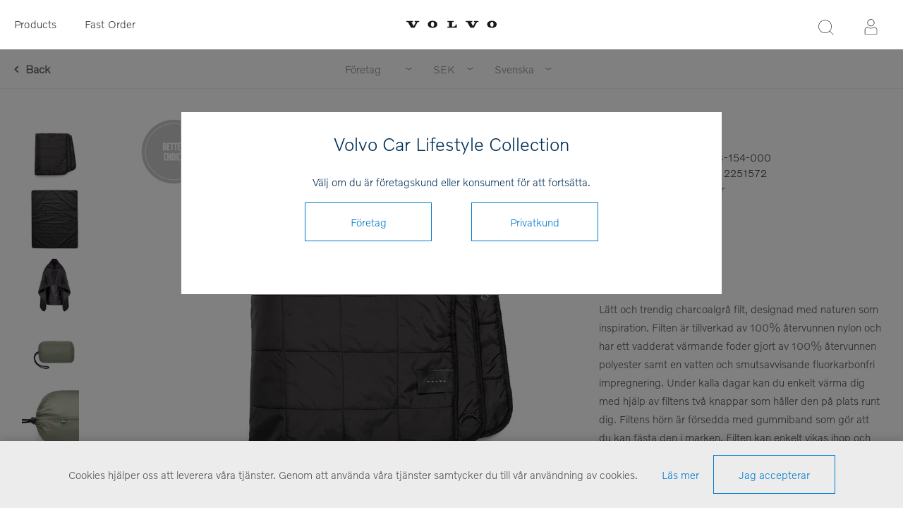

--- FILE ---
content_type: text/html; charset=utf-8
request_url: https://collection.volvocars.com/se/blanket
body_size: 10236
content:
<!DOCTYPE html><html class=html-product-details-page><head><title>Volvo Car Lifestyle Collection - Blanket</title><meta charset=UTF-8><meta name=description content="Volvo Car Lifestyle Collection Shop"><meta name=keywords content=2310598,2310598-154-000><meta name=generator content=nopCommerce><meta name=viewport content="width=device-width, initial-scale=1"><link href="https://fonts.googleapis.com/css?family=Raleway:500" rel=stylesheet><link href="https://fonts.googleapis.com/css?family=Montserrat:400,700" rel=stylesheet><link href="https://fonts.googleapis.com/css?family=Oswald:400,300,700&amp;subset=latin,latin-ext" rel=stylesheet><script>(function(n,t,i,r,u){n[r]=n[r]||[];n[r].push({"gtm.start":(new Date).getTime(),event:"gtm.js"});var e=t.getElementsByTagName(i)[0],f=t.createElement(i),o=r!="dataLayer"?"&l="+r:"";f.async=!0;f.src="https://www.googletagmanager.com/gtm.js?id="+u+o+"&gtm_auth=FNn4AwkcBahxLhgixUOcfA&gtm_preview=env-1&gtm_cookies_win=x";e.parentNode.insertBefore(f,e)})(window,document,"script","dataLayer","GTM-WGJGRWG")</script><meta property=og:type content=product><meta property=og:title content=Blanket><meta property=og:description content=""><meta property=og:image content=https://brandonwebstorage.azureedge.net/800/2310598-154.jpg><meta property=og:url content=https://collection.volvocars.com/se/blanket><meta property=og:site_name content="Volvo Car Lifestyle Collection"><meta property=twitter:card content=summary><meta property=twitter:site content="Volvo Car Lifestyle Collection"><meta property=twitter:title content=Blanket><meta property=twitter:description content=""><meta property=twitter:image content=https://brandonwebstorage.azureedge.net/800/2310598-154.jpg><meta property=twitter:url content=https://collection.volvocars.com/se/blanket><script>function gtag(){dataLayer.push(arguments)}</script><script async src="https://www.googletagmanager.com/gtag/js?id=G-04XRGM00X8"></script><script>function gtag(){dataLayer.push(arguments)}window.dataLayer=window.dataLayer||[];gtag("js",new Date);gtag("config","G-04XRGM00X8")</script><link href=/Themes/_Brandon/Content/CSS/styles.css rel=stylesheet><link href=/Themes/_Brandon/Content/CSS/tables.css rel=stylesheet><link href=/Themes/_Brandon/Content/CSS/mobile-only.css rel=stylesheet><link href=/Themes/_Brandon/Content/CSS/480.css rel=stylesheet><link href=/Themes/_Brandon/Content/CSS/720.css rel=stylesheet><link href=/Themes/_Brandon/Content/CSS/1000.css rel=stylesheet><link href=/Themes/_Brandon/Content/CSS/1320.css rel=stylesheet><link href=/Themes/VCC/Content/CSS/styles.css rel=stylesheet><link href=/Themes/VCC/Content/CSS/tables.css rel=stylesheet><link href=/Themes/VCC/Content/CSS/mobile-only.css rel=stylesheet><link href=/Themes/VCC/Content/CSS/480.css rel=stylesheet><link href=/Themes/VCC/Content/CSS/720.css rel=stylesheet><link href=/Themes/VCC/Content/CSS/1000.css rel=stylesheet><link href=/Themes/VCC/Content/CSS/1320.css rel=stylesheet><link href=/Plugins/SevenSpikes.Core/Styles/perfect-scrollbar.min.css rel=stylesheet><link href=/Plugins/Widgets.Topics/Contents/jquery.toast.min.css rel=stylesheet><link href=/Themes/VCC/Content/CSS/easyzoom.css rel=stylesheet><link href=/Themes/VCC/Content/CSS/magnific-popup.css rel=stylesheet><link href=/Plugins/SevenSpikes.Nop.Plugins.MegaMenu/Themes/Element/Content/MegaMenu.css rel=stylesheet><link href=/Plugins/SevenSpikes.Nop.Plugins.InstantSearch/Themes/Element/Content/InstantSearch.css rel=stylesheet><link href=/Plugins/SevenSpikes.Nop.Plugins.ProductRibbons/Styles/Ribbons.common.css rel=stylesheet><link href=/Plugins/SevenSpikes.Nop.Plugins.ProductRibbons/Themes/Element/Content/Ribbons.css rel=stylesheet><link href=/Plugins/SevenSpikes.Nop.Plugins.QuickView/Themes/Element/Content/QuickView.css rel=stylesheet><link href=/lib/fineuploader/fine-uploader.min.css rel=stylesheet><script src=/lib/jquery/jquery-3.3.1.min.js></script><script src=/Themes/VCC/Content/scripts/easyzoom.js></script><script src=/Themes/VCC/Content/scripts/magnific-popup.min.js></script><link rel=canonical href=https://collection.volvocars.com/SE/blanket><link rel=apple-touch-icon sizes=180x180 href=/icons/icons_0/apple-touch-icon.png><link rel=icon type=image/png sizes=32x32 href=/icons/icons_0/favicon-32x32.png><link rel=icon type=image/png sizes=16x16 href=/icons/icons_0/favicon-16x16.png><link rel=manifest href=/icons/icons_0/site.webmanifest><link rel=mask-icon href=/icons/icons_0/safari-pinned-tab.svg color=#5bbad5><link rel="shortcut icon" href=/icons/icons_0/favicon.ico><meta name=msapplication-TileColor content=#ffffff><meta name=msapplication-config content=/icons/icons_0/browserconfig.xml><meta name=theme-color content=#ffffff><body class="notAndroid23 product-details-page-body earth-theme variant-1"><noscript><iframe src="https://www.googletagmanager.com/ns.html?id=GTM-WGJGRWG&amp;gtm_auth=FNn4AwkcBahxLhgixUOcfA&amp;gtm_preview=env-1&amp;gtm_cookies_win=x" height=0 width=0 style=display:none;visibility:hidden></iframe></noscript><div class=master-loading-overlay></div><div class=ajax-loading-block-window style=display:none></div><div id=dialog-notifications-success title=Kommentar style=display:none></div><div id=dialog-notifications-error title=Fel style=display:none></div><div id=dialog-notifications-warning title=Varning style=display:none></div><div id=bar-notification class=bar-notification-container data-close=Stäng></div><!--[if lte IE 7]><div style=clear:both;height:59px;text-align:center;position:relative><a href=http://www.microsoft.com/windows/internet-explorer/default.aspx target=_blank> <img src=/Themes/VCC/Content/img/ie_warning.jpg height=42 width=820 alt="You are using an outdated browser. For a faster, safer browsing experience, upgrade for free today."> </a></div><![endif]--><div class=master-wrapper-page><div class=master-header-wrapper><div class=desktop-nav-wrapper><div class=header-menu><div class=close-menu><span>Close</span></div><ul class=mega-menu data-isrtlenabled=false data-enableclickfordropdown=false><li class=mobilehide><a href="/" title=Products><span> Products</span></a><li class="has-sublist desktophide mobilehide"><span class="with-subcategories single-item-categories labelfornextplusbutton">Products</span><div class=plus-button></div><div class=sublist-wrap><ul class=sublist><li class=back-button><span>Back</span><li><a class=lastLevelCategory href=/SE/discover title=Discover><span>Discover</span></a><li><a class=lastLevelCategory href=/SE/upcycled-collection title="Upcycled Collection"><span>Upcycled Collection</span></a><li><a class=lastLevelCategory href=/SE/collaborations title=Collaborations><span>Collaborations</span></a><li><a class=lastLevelCategory href=/SE/kl%C3%A4der-3 title=Kläder><span>Kl&#xE4;der</span></a><li><a class=lastLevelCategory href=/SE/tillbeh%C3%B6r-2 title=Tillbehör><span>Tillbeh&#xF6;r</span></a><li><a class=lastLevelCategory href=/SE/barn-2 title=Barn><span>Barn</span></a><li><a class=lastLevelCategory href=/SE/outdoor title=Outdoor><span>Outdoor</span></a><li><a class=lastLevelCategory href=/SE/resor title=Resor><span>Resor</span></a><li><a class=lastLevelCategory href=/SE/dryckesbeh%C3%A5llare title=Dryckesbehållare><span>Dryckesbeh&#xE5;llare</span></a><li><a class=lastLevelCategory href=/SE/modellbilar-2 title=Skalmodeller><span>Skalmodeller</span></a><li><a class=lastLevelCategory href=/SE/kontor-3 title=Kontor><span>Kontor</span></a><li><a class=lastLevelCategory href=/SE/alla-produkter-3 title="Alla Produkter"><span>Alla Produkter</span></a><li><a class=lastLevelCategory href=/SE/outlet title=OUTLET><span>OUTLET</span></a></ul></div><li class=mobilehide><a href=/fastorder title="Fast Order"><span> Fast Order</span></a><li class=desktophide><a href=/SE/upcycled-collection title="Upcycled Collection"><span> Upcycled Collection</span></a><li class=desktophide><a href=/SE/tillbeh%C3%B6r-2><span>Tillbeh&#xF6;r</span></a><li class=desktophide><a href=/SE/kl%C3%A4der-3><span>Kl&#xE4;der</span></a><li class=desktophide><a href=/SE/barn-2><span>Barn</span></a><li class=desktophide><a href=/SE/resor title=Resor><span> Resor</span></a><li class=desktophide><a href=/SE/modellbilar-2 title=Skalmodeller><span> Skalmodeller</span></a><li class=desktophide><a href=/SE/kontor-3 title=Kontor><span> Kontor</span></a><li class=desktophide><a href=/SE/alla-produkter-3 title="Alla Produkter"><span> Alla Produkter</span></a></ul><div class=menu-title><span>Menu</span></div><ul class=mega-menu-responsive><li class=mobilehide><a href="/" title=Products><span> Products</span></a><li class="has-sublist desktophide mobilehide"><span class="with-subcategories single-item-categories labelfornextplusbutton">Products</span><div class=plus-button></div><div class=sublist-wrap><ul class=sublist><li class=back-button><span>Back</span><li><a class=lastLevelCategory href=/SE/discover title=Discover><span>Discover</span></a><li><a class=lastLevelCategory href=/SE/upcycled-collection title="Upcycled Collection"><span>Upcycled Collection</span></a><li><a class=lastLevelCategory href=/SE/collaborations title=Collaborations><span>Collaborations</span></a><li><a class=lastLevelCategory href=/SE/kl%C3%A4der-3 title=Kläder><span>Kl&#xE4;der</span></a><li><a class=lastLevelCategory href=/SE/tillbeh%C3%B6r-2 title=Tillbehör><span>Tillbeh&#xF6;r</span></a><li><a class=lastLevelCategory href=/SE/barn-2 title=Barn><span>Barn</span></a><li><a class=lastLevelCategory href=/SE/outdoor title=Outdoor><span>Outdoor</span></a><li><a class=lastLevelCategory href=/SE/resor title=Resor><span>Resor</span></a><li><a class=lastLevelCategory href=/SE/dryckesbeh%C3%A5llare title=Dryckesbehållare><span>Dryckesbeh&#xE5;llare</span></a><li><a class=lastLevelCategory href=/SE/modellbilar-2 title=Skalmodeller><span>Skalmodeller</span></a><li><a class=lastLevelCategory href=/SE/kontor-3 title=Kontor><span>Kontor</span></a><li><a class=lastLevelCategory href=/SE/alla-produkter-3 title="Alla Produkter"><span>Alla Produkter</span></a><li><a class=lastLevelCategory href=/SE/outlet title=OUTLET><span>OUTLET</span></a></ul></div><li class=mobilehide><a href=/fastorder title="Fast Order"><span> Fast Order</span></a><li class=desktophide><a href=/SE/upcycled-collection title="Upcycled Collection"><span> Upcycled Collection</span></a><li class=desktophide><a href=/SE/tillbeh%C3%B6r-2><span>Tillbeh&#xF6;r</span></a><li class=desktophide><a href=/SE/kl%C3%A4der-3><span>Kl&#xE4;der</span></a><li class=desktophide><a href=/SE/barn-2><span>Barn</span></a><li class=desktophide><a href=/SE/resor title=Resor><span> Resor</span></a><li class=desktophide><a href=/SE/modellbilar-2 title=Skalmodeller><span> Skalmodeller</span></a><li class=desktophide><a href=/SE/kontor-3 title=Kontor><span> Kontor</span></a><li class=desktophide><a href=/SE/alla-produkter-3 title="Alla Produkter"><span> Alla Produkter</span></a></ul></div><div class=header><div class=header-logo><a href=/SE class=logo> <img alt="Volvo Car Lifestyle Collection" src=/Themes/VCC/Content/img/volvo-wordmark-black.svg> </a></div><div class="search-box store-search-box"><form method=get id=small-search-box-form action=/SE/search><input type=text class=search-box-text id=small-searchterms autocomplete=off name=q placeholder="Sök produkt" aria-label=Sök> <input type=hidden class=instantSearchResourceElement data-highlightfirstfoundelement=false data-minkeywordlength=3 data-defaultproductsortoption=15 data-instantsearchurl=/SE/instantSearchFor data-searchpageurl=/SE/search data-searchinproductdescriptions=false data-numberofvisibleproducts=5> <input type=submit class="button-1 search-box-button" value=Sök></form><span class=close>&nbsp;</span></div><div class=header-options><div class=header-selectors-wrapper><div class=currency-selector><select id=customerCurrency name=customerCurrency onchange=setLocation(this.value) aria-label=Valuta><option value="https://collection.volvocars.com/SE/changecurrency/6?returnUrl=%2Fse%2Fblanket">EUR<option value="https://collection.volvocars.com/SE/changecurrency/12?returnUrl=%2Fse%2Fblanket">GBP<option selected value="https://collection.volvocars.com/SE/changecurrency/10?returnUrl=%2Fse%2Fblanket">SEK<option value="https://collection.volvocars.com/SE/changecurrency/1?returnUrl=%2Fse%2Fblanket">USD</select></div><div class=language-selector><select id=customerlanguage name=customerlanguage onchange=setLocation(this.value) aria-label=Språk><option value="https://collection.volvocars.com/SE/changelanguage/1?returnUrl=%2Fse%2Fblanket">English<option value="https://collection.volvocars.com/SE/changelanguage/2?returnUrl=%2Fse%2Fblanket">Deutsch<option value="https://collection.volvocars.com/SE/changelanguage/4?returnUrl=%2Fse%2Fblanket">Fran&#xE7;ais<option value="https://collection.volvocars.com/SE/changelanguage/3?returnUrl=%2Fse%2Fblanket">Espa&#xF1;ol<option value="https://collection.volvocars.com/SE/changelanguage/5?returnUrl=%2Fse%2Fblanket">Italiano<option selected value="https://collection.volvocars.com/SE/changelanguage/6?returnUrl=%2Fse%2Fblanket">Svenska</select></div></div><div class=header-links-wrapper><div class=header-links><ul><li id=registerlink><a href=/SE/register class=ico-register>Registrera</a><li id=loginlink><a href=/SE/login class=ico-login>Logga in</a></ul></div></div></div></div><div class=responsive-nav-wrapper-parent><div class=responsive-nav-wrapper><div class=menu-title><span>Menu</span></div><div class=search-wrap><span>Sök</span></div><div class=filters-button><span>Filters</span></div><div class=personal-button id=header-links-opener><span>Personal menu</span></div></div></div></div><div class=submenu><div class=submenu-wrapper><div class=customer-role-selector><div class=select-wrap><select id=customerRole name=customerRole onchange=setLocation(this.value) aria-label="Customer role selector"><option value="/WidgetsCustomerRoleModal/SetCustomerRole/?customerroleid=19&amp;referrerurl=/se/blanket">Privatkund<option selected value="/WidgetsCustomerRoleModal/SetCustomerRole/?customerroleid=26&amp;referrerurl=/se/blanket">Företag</select> <span class=select-box><span class=select-inner></span></span></div></div><div class=currency-selector><select id=customerCurrency name=customerCurrency onchange=setLocation(this.value) aria-label=Valuta><option value="https://collection.volvocars.com/SE/changecurrency/6?returnUrl=%2Fse%2Fblanket">EUR<option value="https://collection.volvocars.com/SE/changecurrency/12?returnUrl=%2Fse%2Fblanket">GBP<option selected value="https://collection.volvocars.com/SE/changecurrency/10?returnUrl=%2Fse%2Fblanket">SEK<option value="https://collection.volvocars.com/SE/changecurrency/1?returnUrl=%2Fse%2Fblanket">USD</select></div><div class=language-selector><select id=customerlanguage name=customerlanguage onchange=setLocation(this.value) aria-label=Språk><option value="https://collection.volvocars.com/SE/changelanguage/1?returnUrl=%2Fse%2Fblanket">English<option value="https://collection.volvocars.com/SE/changelanguage/2?returnUrl=%2Fse%2Fblanket">Deutsch<option value="https://collection.volvocars.com/SE/changelanguage/4?returnUrl=%2Fse%2Fblanket">Fran&#xE7;ais<option value="https://collection.volvocars.com/SE/changelanguage/3?returnUrl=%2Fse%2Fblanket">Espa&#xF1;ol<option value="https://collection.volvocars.com/SE/changelanguage/5?returnUrl=%2Fse%2Fblanket">Italiano<option selected value="https://collection.volvocars.com/SE/changelanguage/6?returnUrl=%2Fse%2Fblanket">Svenska</select></div></div></div></div><div class=overlayOffCanvas></div><div class=master-wrapper-content><div id=product-ribbon-info data-productid=2100 data-productboxselector=".product-item, .item-holder" data-productboxpicturecontainerselector=".picture, .item-picture" data-productpagepicturesparentcontainerselector=.product-essential data-productpagebugpicturecontainerselector=.picture data-retrieveproductribbonsurl=/SE/RetrieveProductRibbons></div><div class=quickViewData data-productselector=.product-item data-productselectorchild=.buttons data-retrievequickviewurl=/SE/quickviewdata data-quickviewbuttontext="Quick View" data-quickviewbuttontitle="Quick View" data-isquickviewpopupdraggable=False data-enablequickviewpopupoverlay=True data-accordionpanelsheightstyle=content data-getquickviewbuttonroute=/SE/getquickviewbutton></div><div class=breadcrumb><ul itemscope itemtype=http://schema.org/BreadcrumbList><li><span> <a href=/SE> <span>Hem</span> </a> </span> <span class=delimiter>/</span><li itemprop=itemListElement itemscope itemtype=http://schema.org/ListItem><a href=/SE/alla-produkter-3 itemprop=item> <span itemprop=name>Alla Produkter</span> </a> <span class=delimiter>/</span><meta itemprop=position content=1><li itemprop=itemListElement itemscope itemtype=http://schema.org/ListItem><strong class=current-item itemprop=name>Blanket</strong> <span itemprop=item itemscope itemtype=http://schema.org/Thing id=/SE/blanket> </span><meta itemprop=position content=2></ul></div><div class=master-column-wrapper><div class=center-1><div id=backlink><a href=javascript:history.back() title="Previous page" class=previouspagelink>Back</a></div><div class="page product-details-page"><div class=page-body><form method=post id=product-details-form action=/SE/blanket><div itemscope itemtype=http://schema.org/Product data-productid=2100><div class=product-essential><div class="page-title product-name"><h1 itemprop=name>Blanket</h1></div><div class=gallery><div class=gallerycontent><div class=maincontent><div class=picture><a href=#galleryimages> <img alt=Blanket src=https://brandonwebstorage.azureedge.net/800/2310598-154.jpg title=Blanket itemprop=image id=main-product-img-2100> </a></div><div class=gallerybutton-wrapper><a href=#galleryimages class=gallerybutton>Visa galleri</a></div></div><ul class=picture-thumbs><li class=picture-thumb><a class=thumb-item href="javascript:void 0"> <img src=https://brandonwebstorage.azureedge.net/250/2310598-154.jpg alt=Blanket title=Blanket data-defaultsize=https://brandonwebstorage.azureedge.net/800/2310598-154.jpg data-fullsize=https://brandonwebstorage.azureedge.net/1800/2310598-154.jpg> </a><li class=picture-thumb><a class=thumb-item href="javascript:void 0"> <img src=https://brandonwebstorage.azureedge.net/250/2310598-154_2.jpg alt=Blanket title=Blanket data-defaultsize=https://brandonwebstorage.azureedge.net/800/2310598-154_2.jpg data-fullsize=https://brandonwebstorage.azureedge.net/1800/2310598-154_2.jpg> </a><li class=picture-thumb><a class=thumb-item href="javascript:void 0"> <img src=https://brandonwebstorage.azureedge.net/250/2310598-154_3.jpg alt=Blanket title=Blanket data-defaultsize=https://brandonwebstorage.azureedge.net/800/2310598-154_3.jpg data-fullsize=https://brandonwebstorage.azureedge.net/1800/2310598-154_3.jpg> </a><li class=picture-thumb><a class=thumb-item href="javascript:void 0"> <img src=https://brandonwebstorage.azureedge.net/250/2310598-154_4.jpg alt=Blanket title=Blanket data-defaultsize=https://brandonwebstorage.azureedge.net/800/2310598-154_4.jpg data-fullsize=https://brandonwebstorage.azureedge.net/1800/2310598-154_4.jpg> </a><li class=picture-thumb><a class=thumb-item href="javascript:void 0"> <img src=https://brandonwebstorage.azureedge.net/250/2310598-154_5.jpg alt=Blanket title=Blanket data-defaultsize=https://brandonwebstorage.azureedge.net/800/2310598-154_5.jpg data-fullsize=https://brandonwebstorage.azureedge.net/1800/2310598-154_5.jpg> </a><li class=picture-thumb><a class=thumb-item href="javascript:void 0"> <img src=https://brandonwebstorage.azureedge.net/250/2310598-154_6.jpg alt=Blanket title=Blanket data-defaultsize=https://brandonwebstorage.azureedge.net/800/2310598-154_6.jpg data-fullsize=https://brandonwebstorage.azureedge.net/1800/2310598-154_6.jpg> </a></ul><div id=galleryimages class=mfp-hide><div class="image-gallery-image easyzoom"><a href=https://brandonwebstorage.azureedge.net/1800/2310598-154.jpg> <img src=https://brandonwebstorage.azureedge.net/1800/2310598-154.jpg alt=Blanket title=Blanket> </a></div><div class="image-gallery-image easyzoom"><a href=https://brandonwebstorage.azureedge.net/1800/2310598-154_2.jpg> <img src=https://brandonwebstorage.azureedge.net/1800/2310598-154_2.jpg alt=Blanket title=Blanket> </a></div><div class="image-gallery-image easyzoom"><a href=https://brandonwebstorage.azureedge.net/1800/2310598-154_3.jpg> <img src=https://brandonwebstorage.azureedge.net/1800/2310598-154_3.jpg alt=Blanket title=Blanket> </a></div><div class="image-gallery-image easyzoom"><a href=https://brandonwebstorage.azureedge.net/1800/2310598-154_4.jpg> <img src=https://brandonwebstorage.azureedge.net/1800/2310598-154_4.jpg alt=Blanket title=Blanket> </a></div><div class="image-gallery-image easyzoom"><a href=https://brandonwebstorage.azureedge.net/1800/2310598-154_5.jpg> <img src=https://brandonwebstorage.azureedge.net/1800/2310598-154_5.jpg alt=Blanket title=Blanket> </a></div><div class="image-gallery-image easyzoom"><a href=https://brandonwebstorage.azureedge.net/1800/2310598-154_6.jpg> <img src=https://brandonwebstorage.azureedge.net/1800/2310598-154_6.jpg alt=Blanket title=Blanket> </a></div></div></div></div><div class=overview><div class=product-variant-list><div class=product-variant-line data-productid=8534><div class=variant-overview style=width:100%><div class=variant-name>Blanket</div><div class=additional-details><div class=sku><span class=label>Artikelnummer:</span> <span class=value itemprop=sku id=sku-8534>2310598-154-000</span></div><div class=product-external-identifier><span class=label>Volvo Parts System no: </span> <span class=value id=exid-8534>32251572</span></div></div><div class=availability><div class=stock><span class=label>Tillgänglighet:</span> <span class=value id=stock-availability-value-8534>1171 i lager</span></div></div><div class=packQty><span class=label>Antal i förpackning: </span> <span class=value>1 pcs</span></div></div></div><div class=full-description itemprop=description><p>Lätt och trendig charcoalgrå filt, designad med naturen som inspiration. Filten är tillverkad av 100% återvunnen nylon och har ett vadderat värmande foder gjort av 100% återvunnen polyester samt en vatten och smutsavvisande fluorkarbonfri impregnering. Under kalla dagar kan du enkelt värma dig med hjälp av filtens två knappar som håller den på plats runt dig. Filtens hörn är försedda med gummiband som gör att du kan fästa den i marken. Filten kan enkelt vikas ihop och förvaras i den gröna påsen som medföljer. Påsen pryds av en liten svensk flagga och Volvo Cars logotyp i reflekterande tryck. Filten levereras till dig i förvaringspåsen för att undvika onödig användning av plastförpackningar. Fintvätt 30 grader.<p>Storlek: 130 cm x 170 cm.<p>Manage abrasion test: &gt;30000 rotation Per ISO 12947-2, MARTINDALE PILLING AND ABRASION TESTER, 9KPA PRESSURE.</div><div class=variant-selection-box><select onchange=GetChosenVariant(this.value)><option value=8534>One size</select></div><div class=product-variant-line data-productid=8534><div class=variant-overview style=width:100%><div class=buttons-wrapper></div></div></div></div><div class=overview-buttons></div></div></div><div class="also-purchased-products-grid product-grid"><div class=title><strong>Köptes tillsammans med</strong></div><div class=item-grid><div class=item-box><div class=product-item data-productid=2089><div class=picture><a href=/SE/cap-2 title=Cap> <img src="[data-uri]" data-lazyloadsrc=https://brandonwebstorage.azureedge.net/800/2310585-154.jpg alt=Cap title=Cap data-second-image=""> </a><div class="buttons desktop"></div></div><div class=details><h2 class=product-title><a href=/SE/cap-2>Cap</a></h2><div class=sku>2310585</div><div class=description></div><div class=add-info><div class=prices><span class="price actual-price"></span></div><div class="buttons mobile"></div></div></div></div></div><div class=item-box><div class=product-item data-productid=2117><div class=picture><a href=/SE/mens-organic-t-shirt-2 title="Mens Organic T-shirt"> <img src="[data-uri]" data-lazyloadsrc=https://brandonwebstorage.azureedge.net/800/2310636-150.jpg alt="Mens Organic T-shirt" title="Mens Organic T-shirt" data-second-image=""> </a><div class="buttons desktop"></div></div><div class=details><h2 class=product-title><a href=/SE/mens-organic-t-shirt-2>Mens Organic T-shirt</a></h2><div class=sku>2310636</div><div class=description></div><div class=add-info><div class=prices><span class="price actual-price"></span></div><div class="buttons mobile"></div></div></div></div></div><div class=item-box><div class=product-item data-productid=2128><div class=picture><a href=/SE/notebook-2-pcs-fjordblue title="Notebook 2 pcs"> <img src="[data-uri]" data-lazyloadsrc=https://brandonwebstorage.azureedge.net/800/2310675-509.jpg alt="Notebook 2 pcs" title="Notebook 2 pcs" data-second-image=""> </a><div class="buttons desktop"></div></div><div class=details><h2 class=product-title><a href=/SE/notebook-2-pcs-fjordblue>Notebook 2 pcs</a></h2><div class=sku>2310675</div><div class=description></div><div class=add-info><div class=prices><span class="price actual-price"></span></div><div class="buttons mobile"></div></div></div></div></div><div class=item-box><div class=product-item data-productid=1820><div class=picture><a href=/SE/xc90-toy-car-138-3 title="Toy Car XC90 1:38"> <img src="[data-uri]" data-lazyloadsrc=https://brandonwebstorage.azureedge.net/800/2310272-150.jpg alt="Toy Car XC90 1:38" title="Toy Car XC90 1:38" data-second-image=""> </a><div class="buttons desktop"></div></div><div class=details><h2 class=product-title><a href=/SE/xc90-toy-car-138-3>Toy Car XC90 1:38</a></h2><div class=sku>2310272</div><div class=description></div><div class=add-info><div class=prices><span class="price actual-price"></span></div><div class="buttons mobile"></div></div></div></div></div></div></div></div><input name=__RequestVerificationToken type=hidden value=CfDJ8Lym4q756vhGrQLuRtWBRehwsAp7CPxqlH3XSMHW8TarCM2n6B4B6tPAETKqxWwVwt7RVof2Pe6UBkD-nRfd0rUXij8rjQBZmTb7QVT8a1LglYjajWX7PudVYw10Prr4umG_MVzbZoQMksC7dhkK2Tw></form></div><script>function GetChosenVariant(n){$(".overview .product-variant-line").css("display","none");$(".overview .variant-specs-tbody").css("display","none");$(".variant-selection-box option").length==1&&$(".variant-selection-box").hide();$(".overview").find("[data-productid='"+n+"']").css("display","block")}$(document).ready(function(){GetChosenVariant($(".variant-selection-box option:first").val())})</script></div></div></div></div><div class=footer-wrapper><div class=footer><div class=footer-upper></div><div class=footer-middle><div class="center cut-corner"><div class="footer-block footer-block-left"><div class=topic-block><div class=topic-block-title><h2>Behöver du hjälp?</h2></div></div><ul class=list><li><a href=/SE/hj%C3%A4lp>Leveransinformation</a><li><a href=/SE/returpolicy>Returpolicy</a><li><a href=/SE/allm%C3%A4nna-villkor>Allm&#xE4;nna Villkor</a></ul></div><div class="footer-block footer-block-middle"><div class=topic-block><div class=topic-block-title><h2>Håll dig uppdaterad!</h2></div></div><div><p style=line-height:26px>Vill du få nyheter och erbjudanden från Lifestyle Collection? Fyll i din e-postadress för att få våra nyhetsbrev.</p><br><div class=input-wrapper><input id=newsletter-email-front name=NewsletterEmail style=width:100% placeholder="Fyll i din e-post address" type=text> <span class=field-validation-valid data-valmsg-for=NewsletterEmail data-valmsg-replace=true></span></div><br> <button type=submit id=newsletter-subscribe-button-front style="padding:0 35px;font-size:15px;height:40px" class="button-2 btn btn-primary"> Prenumerera </button> <span id=subscribe-loading-progress-front style=display:none class=please-wait>Wait...</span></div><br><div id=newsletter-result-block-front></div><script>$(document).ready(function(){$("#newsletter-subscribe-button-front").click(function(){var t=$("#newsletter-email-front").val(),n=$("#subscribe-loading-progress-front");return n.show(),$.ajax({cache:!1,type:"POST",url:"/en/subscribenewsletter",data:{email:t,subscribe:!0},success:function(t){n.hide();$("#newsletter-result-block-front").html(t.Result);t.Success?($("#newsletter-subscribe-block-front").hide(),$("#newsletter-result-block-front").show()):$("#newsletter-result-block-front").fadeIn("slow").delay(2e3).fadeOut("slow")},error:function(){alert("Failed to subscribe.");n.hide()}}),!1})})</script></div><div class="footer-block footer-block-right"><div class=topic-block><div class=topic-block-title><h2>Kontakta oss</h2></div><div class=topic-block-body><p>Har du frågor, kommentarer eller synpunkter så är du välkommen att höra av dig till Customer Service:<p><strong>Mail:</strong> <a href=mailto:info.volvocars@brandoncompany.com>info.volvocars@brandoncompany.com</a><p><strong>Telefon:</strong> +46 31 764 47 40<p><strong>Öppettider:</strong> Måndag - Fredag 08:00-16:30 CET (lunch 12:00-13:00)<p><p>För förfrågningar från USA <a href="https://volvocollection.overtureshops.com/" target=_blank>vänligen besök</a>.</div></div></div></div></div><div class=footer-lower><p class="footer-text footer-powered-by">Powered by <a href="http://www.nopcommerce.com/">nopCommerce</a><p class="footer-text footer-designed-by">Designed by Brandon AB<p class="footer-text footer-disclaimer">Copyright &copy; 2026 Volvo Car Lifestyle Collection. Alla rättigheter är reserverade.</div><div class=wrapper-modal></div><div class=modal-inner><h1>Volvo Car Lifestyle Collection</h1><span>Välj om du är företagskund eller konsument för att fortsätta.</span><form method=post action=/WidgetsCustomerRoleModal/SetCustomerRole><input type=hidden name=CustomerRoleId id=CustomerRoleId value=EMPTY> <input type=hidden id=referrerurl name=referrerurl value=https://collection.volvocars.com/se/blanket> <input type=submit name=Företag value=Företag class=button-1 onclick="$(&#34;#CustomerRoleId&#34;).val(&#34;26&#34;)"> <input type=submit name=Privatkund value=Privatkund class=button-1 onclick="$(&#34;#CustomerRoleId&#34;).val(&#34;19&#34;)"></form></div><div class=topic-block><div class=topic_Footer_footer><div id=footer-terms-and-social-media><ul class=contact-and-terms><li class=footer-list-item><a href=/se/Contactus-2>Kontakta oss</a><li class=footer-list-item><a href=/t/ConditionsOfUse>Allmänna Villkor</a><li class=footer-list-item><a href=https://brandonwebstorage.azureedge.net/misc/Brandons_Privacy_Policy_(eng).pdf target=_blank>Privacy Policy</a><li class=footer-list-item><a href=http://www.volvocars.com/se target=_blank>Global Home</a><li class=footer-list-item><a href=/t/Cookieinfotext>Cookies</a></ul><div class=social-media><a class=icon-facebook href=https://www.facebook.com/Volvo target=_blank rel=publisher> </a> <a class=icon-youtube href=https://www.youtube.com/user/VolvoCarsNews target=_blank rel=publisher> </a> <a class=icon-twitter href=https://twitter.com/volvocars target=_blank rel=publisher> </a> <a class=icon-instagram href=http://instagram.com/volvocars target=_blank rel=publisher> </a></div><div class=international-link><a href=https://www.volvocars.com target=_blank><em id=international-link> </em>International</a></div><div class=footer-copyright><span class=footer-copyright>Powered by <a href="https://www.nopcommerce.com/">nopCommerce</a> | Copyright © 2025 Volvo Car Lifestyle Collection. All rights reserved.</span></div></div></div></div></div></div></div><div id=eu-cookie-bar-notification class=eu-cookie-bar-notification><div class=content><div class=text><span>Cookies hjälper oss att leverera våra tjänster. Genom att använda våra tjänster samtycker du till vår användning av cookies.</span> <a class=learn-more><a href=/se/cookieinfotext title="Läs mer om våra cookies">Läs mer</a></a></div><div class=buttons><button type=button class="ok-button button-1" id=eu-cookie-ok>Jag accepterar</button></div></div></div><script src=/Plugins/Widgets.Topics/Scripts/jquery.toast.min.js></script><script src=/lib/jquery-validate/jquery.validate-v1.17.0/jquery.validate.min.js></script><script src=/lib/jquery-validate/jquery.validate-v1.17.0/localization/messages_sv.js></script><script src=/lib/jquery-validate/jquery.validate.unobtrusive-v3.2.10/jquery.validate.unobtrusive.min.js></script><script src=/lib/jquery-ui/jquery-ui-1.12.1.custom/jquery-ui.min.js></script><script src=/lib/jquery-migrate/jquery-migrate-3.0.1.min.js></script><script src=/js/public.common.js></script><script src=/js/public.ajaxcart.js></script><script src=/js/public.countryselect.js></script><script src=/Plugins/SevenSpikes.Core/Scripts/lib/kendo/2019.2.619/kendo.core.min.js></script><script src=/lib/kendo/2014.1.318/kendo.userevents.min.js></script><script src=/lib/kendo/2014.1.318/kendo.draganddrop.min.js></script><script src=/lib/kendo/2014.1.318/kendo.window.min.js></script><script src=/Plugins/SevenSpikes.Nop.Plugins.InstantSearch/Scripts/InstantSearch.min.js></script><script src=/lib/kendo/2014.1.318/kendo.data.min.js></script><script src=/lib/kendo/2014.1.318/kendo.popup.min.js></script><script src=/lib/kendo/2014.1.318/kendo.list.min.js></script><script src=/lib/kendo/2014.1.318/kendo.autocomplete.min.js></script><script src=/Plugins/SevenSpikes.Core/Scripts/perfect-scrollbar.min.js></script><script src=/Plugins/SevenSpikes.Core/Scripts/sevenspikes.core.min.js></script><script src=/Plugins/SevenSpikes.Nop.Plugins.MegaMenu/Scripts/MegaMenu.min.js></script><script src=/Plugins/SevenSpikes.Core/Scripts/jquery.json-2.4.min.js></script><script src=/Plugins/SevenSpikes.Nop.Plugins.ProductRibbons/Scripts/ProductRibbons.min.js></script><script src=/lib/fineuploader/jquery.fine-uploader.min.js></script><script src=/Plugins/SevenSpikes.Nop.Plugins.QuickView/Scripts/QuickView.min.js></script><script src=/Plugins/SevenSpikes.Core/Scripts/cloudzoom.core.min.js></script><script src=/Plugins/SevenSpikes.Core/Scripts/footable.min.js></script><script src=/Plugins/SevenSpikes.Core/Scripts/sevenspikes.theme.ex.min.js></script><script src=/Themes/VCC/Content/scripts/element.js></script><script>$(document).ready(function(){$(".gallerybutton").click(function(){var n=[];$($(this).attr("href")).find(".image-gallery-image").each(function(){n.push({src:$(this)})});$.magnificPopup.open({items:n,gallery:{enabled:!0},callbacks:{open:function(){$(".mfp-arrow-left").appendTo(".image-gallery-image");$(".mfp-arrow-right").appendTo(".image-gallery-image")}}})})});var $easyzoom=$(".easyzoom").easyZoom();$(".thumb-item img").on("click",function(){$("#main-product-img-2100").attr("src",$(this).attr("data-defaultsize"));$("#main-product-img-2100").attr("title",$(this).attr("title"));$("#main-product-img-2100").attr("alt",$(this).attr("alt"));$("#main-product-img-lightbox-anchor-2100").attr("href",$(this).attr("data-fullsize"));$("#main-product-img-lightbox-anchor-2100").attr("title",$(this).attr("title"))})</script><script id=instantSearchItemTemplate type=text/x-kendo-template>
    <div class="instant-search-item" data-url="${ data.CustomProperties.Url }">
        <a href="${ data.CustomProperties.Url }">
            <div class="img-block">
                <img src="${ data.DefaultPictureModel.ImageUrl }" alt="${ data.Name }" title="${ data.Name }" style="border: none">
            </div>
            <div class="detail">
                <div class="title">${ data.Name }</div>
                <div class="price"># var price = ""; if (data.ProductPrice.Price) { price = data.ProductPrice.Price } # #= price #</div>           
            </div>
        </a>
    </div>
</script><script>$("#small-search-box-form").on("submit",function(n){$("#small-searchterms").val()==""&&(alert("Vänligen fyll i något sökord"),$("#small-searchterms").focus(),n.preventDefault())})</script><script>AjaxCart.init(!1,".shopping-cart-link .cart-qty",".wishlist-qty","#flyout-cart")</script><script>$(document).ready(function(){$("#eu-cookie-bar-notification").show();$("#eu-cookie-ok").click(function(){$.ajax({cache:!1,type:"POST",url:"/eucookielawaccept",dataType:"json",success:function(){$("#eu-cookie-bar-notification").hide()},failure:function(){alert("Cannot store value")}})})})</script><div class=scroll-back-button id=goToTop><span></span></div>

--- FILE ---
content_type: text/html; charset=utf-8
request_url: https://collection.volvocars.com/SE/RetrieveProductRibbons
body_size: 26
content:

            <a href="/SE/cap-2" class="ribbon-position top-left" data-productribbonid="3" data-productid="2089">
                <div class="product-ribbon better-choice">
                    
        <img id="ribbon-picture-3-2089-111" src="https://brandonwebstorage.azureedge.net/nopcore/0085197_betterchoice_small.png"/>


                </div>
            </a>
            <a href="/SE/mens-organic-t-shirt-2" class="ribbon-position top-left" data-productribbonid="3" data-productid="2117">
                <div class="product-ribbon better-choice">
                    
        <img id="ribbon-picture-3-2117-111" src="https://brandonwebstorage.azureedge.net/nopcore/0085197_betterchoice_small.png"/>


                </div>
            </a>
            <a href="/SE/notebook-2-pcs-fjordblue" class="ribbon-position top-left" data-productribbonid="3" data-productid="2128">
                <div class="product-ribbon better-choice">
                    
        <img id="ribbon-picture-3-2128-111" src="https://brandonwebstorage.azureedge.net/nopcore/0085197_betterchoice_small.png"/>


                </div>
            </a>
            <div class="ribbon-position top-left" data-productribbonid="3" data-productid="2100">
                <div class="product-ribbon better-choice">
                    
        <img id="ribbon-picture-3-2100-110" src="https://brandonwebstorage.azureedge.net/nopcore/0085196_betterchoice_big.png"/>


                </div>
            </div>


--- FILE ---
content_type: text/css
request_url: https://collection.volvocars.com/Themes/_Brandon/Content/CSS/480.css
body_size: 822
content:

@media all and (min-width: 481px) {
	
/* GLOBAL STYLES */

.side-2:after {
	content: "";
	display: block;
	clear: both;
}

/* GLOBAL FORMS */
/* GLOBAL TABLES */

.cart .product-picture img {
	max-width: 100px;
}

/* NOTIFICATIONS & POPUPS */
/* HEADER */

.ui-autocomplete {
	width: calc(100% - 102px) !important;
}

/* HEADER MENU */
/* FOOTER */

.footer-middle .center {
	padding: 0 20px;
}
.social-sharing {
	width: 320px;
	height: 320px;
	margin-top: -130px;
	padding-top: 160px;
}
.social-sharing ul {
	margin: 15px 0 0;
}
.social-sharing li {
	margin: 6px;
}

/* LEFT/RIGHT COLUMN */

.block {
	float: left;
	width: 48%;
	margin: 0 1% 2%;
	text-align: left;
}
.block:nth-of-type(2n+1) {
	clear: both;
}
.block .tags li,
.product-tags-all-page li {
	margin: 0 5px;
}
.block .poll-options li,
.block .poll-results li {
	display: block;
}
.block .poll .buttons,
.block .poll-total-votes {
	text-align: left;
}

/* CATEGORY PAGE & GRIDS */

.sub-category-grid .item-box,
.manufacturer-grid .item-box,
.vendor-grid .item-box {
	width: 49%; /*two per row*/
}
.sub-category-grid .item-box:nth-child(even),
.manufacturer-grid .item-box:nth-child(even),
.vendor-grid .item-box:nth-child(even) {
	clear: none;
	margin-left: 2%;
}
.sub-category-grid .item-box:nth-child(odd),
.manufacturer-grid .item-box:nth-child(odd),
.vendor-grid .item-box:nth-child(odd) {
	clear: both;
	margin-left: 0;
}
.air-theme .pager li {
	margin: 0 2.5px;
}
.pager .previous-page {
	margin-right: 8px !important;
}
.pager .next-page {
	margin-left: 8px !important;
}

/* PRODUCT PAGE */

.product-social-buttons label {
	display: inline-block;
	margin: 0 8px 0 -42px;
}
.ui-tabs .ui-tabs-panel {
	padding: 30px;
}

/* REVIEW PAGE */
/* WISHLIST & COMPARE LIST */
/* TOPICS */
/* CONTACT PAGES */
/* REGISTRATION, LOGIN */

.checkout-as-guest-button {
	display: inline-block;
	margin: 0;
}

/* ACCOUNT PAGES */
/* SHOPPING CART */

.cart-total .cart-total-left {
	padding: 5px 10px 5px 20px;
}
.cart-total .cart-total-right {
	padding: 5px 20px 5px 10px;
}

/* CHECKOUT */

.shipping-method li,
.payment-method li {
	text-align: left;
}
.payment-logo,
.payment-details {
	display: inline-block;
	margin: 0 5px;
	vertical-align: middle;
}
.opc .payment-info {
	padding: 0 20px;
}
.payment-info .info td {
	display: table-cell;
	width: auto;
	text-align: left;
}
.payment-info .info tr:only-child td {
	display: block;
	width: 100%;
	text-align: center;
}
.payment-info .info tr:only-child p {
	text-align: left;
}

/* ORDER DETAILS & RETURN REQUEST */
/* SEARCH PAGE & SITEMAP */

.search-input .buttons {
	border-top: 1px solid #eee;
	padding: 30px 0 0;
}

/* BLOG & NEWS */

.post-head .post-title,
.news-head .news-title,
.blogpost-page .post-date,
.news-item-page .news-date {
	padding: 15px 20px;
}
.news-list-homepage .news-item {
	border-width: 20px;
}

/* FORUM & PROFILE */

.forum-edit-page .inputs.reversed label {
	display: inline-block;
	width: auto;
	margin: 0 0 0 10px;
}
.private-message-view-page .message-head li {
	display: inline-block;
	margin: 0 10px;
}
.private-message-view-page .message-head span:after {
	content: "|";
	margin: 0 0 0 20px;
	color: #ddd;
}
.private-message-view-page .message-head .subject span:after {
	display: none;
}
.private-message-view-page .message-body {
	padding: 40px 20px;
}

}


--- FILE ---
content_type: text/css
request_url: https://collection.volvocars.com/Themes/VCC/Content/CSS/1320.css
body_size: 1546
content:
@font-face {
  font-family: 'Regular';
  src: url("../font/Novum/Volvo Novum-Light.woff2") format("truetype");
}
@font-face {
  font-family: 'Bold';
  src: url("../font/Novum/Volvo Novum-Bold.woff2") format("truetype");
  /*font-weight: 700;*/
}
@font-face {
  font-family: 'Thin';
  src: url("../font/Novum/Volvo Novum-Light.woff2") format("truetype");
}
@font-face {
  font-family: "FontAwesome";
  src: url('/lib/fontAwesome/fonts/FontAwesome.otf') format('opentype');
}
/* GLOBAL STYLES */

/* GLOBAL FORMS */

/* GLOBAL TABLES */

/* NOTIFICATIONS & POPUPS */

/* HEADER */

/* HEADER DROPDOWNS */

/* HEADER VARIANTS */

/* HEADER-MENU */

/* HEADER MENU, Earth-2*/

/* HEADER DROPDOWNS */

/* FOOTER */

/* LEFT/RIGHT COLUMN */

/* CATEGORY PAGE & GRIDS */

/* PRODUCT PAGE */

/* REVIEW PAGE */

/* WISHLIST & COMPARE LIST */

/* TOPICS */

/* CONTACT PAGES */

/* REGISTRATION, LOGIN */

/* ACCOUNT PAGES */

/* SHOPPING CART */

/* CHECKOUT */

/* ORDER DETAILS & RETURN REQUEST */

/* SEARCH & SITEMAP */

/* BLOG & NEWS */

/* FORUM & PROFILE */

@media all and (min-width: 1321px) {
  .master-column-wrapper {
    width: 100%;
    display: flex;
  }
  .master-wrapper-content {
    width: 100%;
    margin: 0 auto;
  }
  .center-2 {
    width: 100%;
  }
  .side-2 {
    width: 360px;
    padding-right: 20px;
    padding-left: 0;
  }
  .side-2 .block-category-navigation {
    margin-left: 20px;
    width: 300px;
  }
  .home-page .product-grid {
    width: 1280px;
    /*            border-bottom:1px solid @color-warm-concrete;*/
  
  }
  .home-page-polls {
    width: 1280px;
  }
  .cart .product-picture img {
    max-width: 200px;
  }
  .cart col:first-child {
    display: none !important;
  }
  .cart th:first-child {
    display: none !important;
  }
  .cart td:first-child {
    display: none !important;
  }
  .account-page .data-table col:first-child {
    display: none !important;
  }
  .account-page .data-table th:first-child {
    display: none !important;
  }
  .account-page .data-table td:first-child {
    display: none !important;
  }
  .account-page .data-table col.select-boxes {
    display: table-column !important;
  }
  .account-page .data-table th.select-boxes {
    display: table-cell !important;
  }
  .account-page .data-table td.select-boxes {
    display: table-cell !important;
  }
  .account-page .data-table .footable-first-column {
    text-align: left;
  }
  .header {
    width: 240px;
    max-width: 240px;
  }
  .menu-title-wrapper {
    width: 240px;
    max-width: 240px;
  }
  .responsive-nav-wrapper-parent {
    width: 300px;
    max-width: 300px;
  }
  .responsive-nav-wrapper div {
    margin-top: -4px;
  }
  .air-theme.variant-2 .header-menu {
    width: 1280px;
  }
  .air-theme.variant-2 .search-box.static {
    width: 1280px;
  }
  .search-page .search-input {
    width: auto;
  }
  .search-page .search-input .inputs {
    display: inline-block;
  }
  .search-page .search-input .advanced-search {
    margin-top: 0;
    padding-top: 0;
  }
  .search-page .search-input .fieldset {
    margin-bottom: 0;
  }
  .header-menu > ul > li > a {
    padding: 10px 30px;
  }
  .header-menu .sublist {
    width: 300px;
  }
  .header-menu .sublist li a {
    padding: 12px 30px;
  }
  .earth-theme.variant-2.notAndroid23 .header-menu {
    width: 700px;
  }
  .earth-theme.variant-2.notAndroid23 .header-menu .sublist-wrap {
    width: 700px;
  }
  .earth-theme.variant-2.android23 .header-menu {
    width: 700px;
    left: -700px;
  }
  .earth-theme.variant-2.android23 .header-menu .sublist-wrap {
    width: 700px;
    left: -700px;
  }
  .flyout-cart {
    width: 500px;
  }
  .mini-shopping-cart .picture {
    width: 160px;
  }
  .mini-shopping-cart .totals {
    font-size: 20px;
  }
  .footer-middle .center {
    width: 1280px;
    margin: auto;
  }
  html .breadcrumb {
    width: 1280px;
  }
  .item-box {
    margin-bottom: 5%;
  }
  .item-box .buttons {
    bottom: -100%;
    height: 25%;
    padding: 20px;
    padding-top: 25px;
  }
  .item-box .buttons button {
    margin: 0 8px;
  }
  .alternate-products .item-box .buttons button {
    margin: 0 4px;
  }
  .home-page-category-grid {
    width: 100%;
    margin-left: 0;
    padding-right: 20px;
  }
  .sub-category-grid.three-per-row .item-box {
    clear: none;
    width: 32%;
    margin-left: 2%;
  }
  .sub-category-grid.three-per-row .item-box:nth-child(3n&+1) {
    clear: both;
    margin-left: 0;
  }
  .product-list .item-box .picture {
    width: 330px;
  }
  .gallery {
    width: 68%;
  }
  .gallery .picture-thumbs a {
    width: 100px;
    height: 100px;
    margin-bottom: 5px;
  }
  .overview {
    width: 32%;
  }
  .rental-attributes .attribute-label {
    display: inline-block;
    margin: 0 3px;
    vertical-align: middle;
  }
  .rental-attributes .attribute-data {
    display: inline-block;
    margin: 0 3px;
    vertical-align: middle;
  }
  .variant-picture {
    width: 300px;
    height: 300px;
  }
  .variant-overview {
    width: 950px;
    min-height: 100px;
  }
  .order-progress li {
    width: 150px;
  }
  .cart-collaterals .deals {
    width: 48.5%;
  }
  .cart-collaterals .shipping {
    width: 48.5%;
  }
  .cart-total .cart-total-left {
    padding: 5px 10px 5px 20px;
  }
  .cart-total .cart-total-right {
    padding: 5px 20px 5px 10px;
  }
  .cross-sells .item-box {
    width: 18.4%;
  }
  .cross-sells .item-box:nth-child(4n&+1) {
    clear: none;
    margin-left: 2%;
  }
  .cross-sells .item-box:nth-child(5n&+1) {
    clear: both;
    margin-left: 0;
  }
  .cross-sells .item-box .buttons button {
    margin: 0 2px;
  }
  .news-list-homepage .news-items {
    width: 1280px;
    display: flex;
  }
  .news-list-homepage .news-body {
    max-height: 78px;
  }
  .earth-theme .mega-menu .title {
    text-transform: none;
  }
  .earth-theme .spc-products {
    max-width: 1280px;
  }
  .earth-theme .spc-products .item-box {
    width: 23%;
  }
  /*.earth-theme .spc-products .item-box:nth-child(6n+1){
          margin-left:1%;
      }*/
  
  .earth-theme .mega-menu .dropdown {
    margin-left: 0;
  }
  /*Custom Promotion banner*/
  
  .promotionbox-left h2,
  .promotionbox-right h2 {
    font-size: 28px;
    font-family: 'Thin', Helvetica, Arial, sans-serif;
    margin-bottom: 50px;
  }
  .promotionbox-left p,
  .promotionbox-right p {
    font-size: 22px;
  }
  .promotionbox-left div,
  .promotionbox-right div {
    max-width: 500px;
  }
  #shopping-cart-form .column-wide {
    width: 70%;
    margin-left: auto;
    margin-right: auto;
  }
  .shopping-cart-page form {
    flex-direction: row !important;
  }
  .shopping-cart-page form .cart-footer {
    display: flex;
    width: 30%;
    flex-direction: column;
  }
  .html-shopping-cart-page #email-set-customer-role .inner-wrapper {
    display: block;
  }
  .html-shopping-cart-page #email-set-customer-role .small-screen {
    display: none;
  }
}


--- FILE ---
content_type: application/javascript
request_url: https://collection.volvocars.com/lib/jquery-validate/jquery.validate-v1.17.0/localization/messages_sv.js
body_size: -32
content:
(function( factory ) {
	if ( typeof define === "function" && define.amd ) {
		define( ["jquery", "../jquery.validate"], factory );
	} else if (typeof module === "object" && module.exports) {
		module.exports = factory( require( "jquery" ) );
	} else {
		factory( jQuery );
	}
}(function( $ ) {

/*
 * Translated default messages for the jQuery validation plugin.
 * Locale: SV (Swedish; Svenska)
 */
$.extend( $.validator.messages, {
	required: "Detta f&auml;lt &auml;r obligatoriskt.",
	maxlength: $.validator.format( "Du f&aring;r ange h&ouml;gst {0} tecken." ),
	minlength: $.validator.format( "Du m&aring;ste ange minst {0} tecken." ),
	rangelength: $.validator.format( "Ange minst {0} och max {1} tecken." ),
	email: "Ange en korrekt e-postadress.",
	url: "Ange en korrekt URL.",
	date: "Ange ett korrekt datum.",
	dateISO: "Ange ett korrekt datum (&Aring;&Aring;&Aring;&Aring;-MM-DD).",
	number: "Ange ett korrekt nummer.",
	digits: "Ange endast siffror.",
	equalTo: "Ange samma v&auml;rde igen.",
	range: $.validator.format( "Ange ett v&auml;rde mellan {0} och {1}." ),
	max: $.validator.format( "Ange ett v&auml;rde som &auml;r mindre eller lika med {0}." ),
	min: $.validator.format( "Ange ett v&auml;rde som &auml;r st&ouml;rre eller lika med {0}." ),
	creditcard: "Ange ett korrekt kreditkortsnummer."
} );
return $;
}));